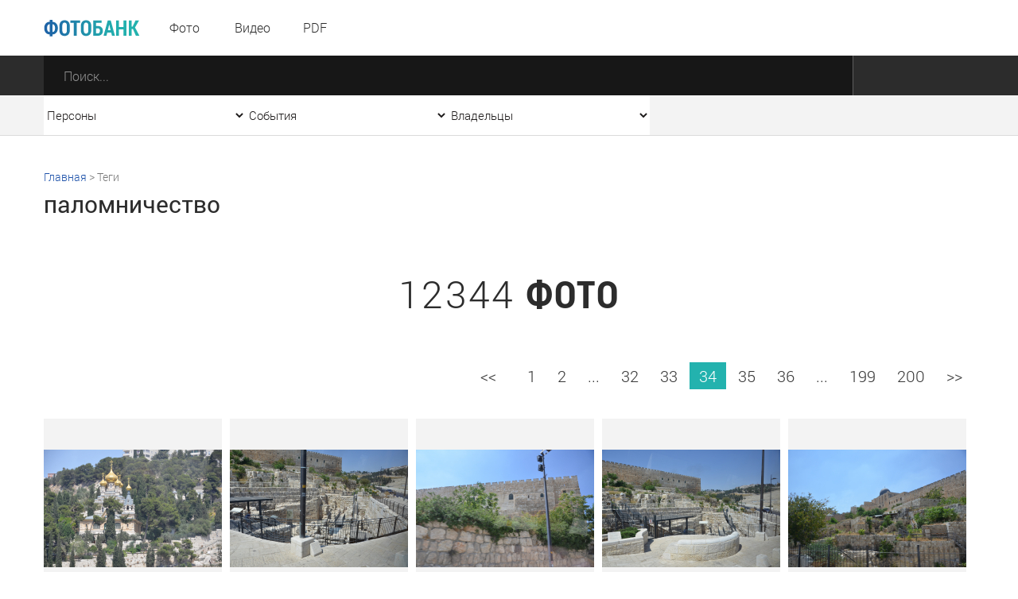

--- FILE ---
content_type: text/html; charset=utf-8
request_url: https://foto.ashurbeyli.ru/photo/tag/1558-4563-4635/page/34
body_size: 11084
content:
<!DOCTYPE HTML>
<html>
<head>



    <meta charset="UTF-8"/>
    <meta name="viewport" content="width=device-width, initial-scale=1">
    <meta http-equiv="content-type" content="text/html"/>
    <title>паломничество</title>

    
           <meta name="yandex-verification" content="e2f8846b4aca3d26" />

<meta name="google-site-verification" content="s0k9uBUIyJn3Il-zFfUziTKXzmV7_4TiNLQ9oNBVmnU" />   



    <meta name="keywords" content="паломничество"/>
    <meta name="description" content="Материалы по теме паломничество на сайте foto.ashurbeyli.ru. Тег сюжета - паломничество"/>
    <meta property="og:image" content=""/>
    <meta property="og:title" content="паломничество"/>
    <meta property="og:description" content="Материалы по теме паломничество на сайте foto.ashurbeyli.ru. Тег сюжета - паломничество"/>
    <meta content="IE=Edge" http-equiv="X-UA-Compatible">
    <link rel="stylesheet" type="text/css" href="/media/front/css/normalize.css"/>
    <link rel="stylesheet" type="text/css" href="/media/front/css/fonts.css"/>
    <link rel="stylesheet" type="text/css" href="/media/front/css/grid_simple.css"/>
    <link rel="stylesheet" type="text/css" href="/media/front/css/grid_small.css"/>
    <link rel="stylesheet" type="text/css" href="/media/front/css/grid_pad.css"/>
    <link rel="stylesheet" type="text/css" href="/media/front/css/grid_tab.css"/>
    <link rel="stylesheet" type="text/css" href="/media/front/css/grid_mobile.css"/>
    <link rel="stylesheet" type="text/css" href="/media/front/css/datepicker.css"/>
    <link rel="stylesheet" type="text/css" href="/media/front/css/player.css"/>
    <link rel="stylesheet" type="text/css" href="/media/front/css/style.css"/>


    <!--[if IE]>

    <![endif]-->
    <!--[if lt IE 9]>
    <script type="text/javascript" src="/public/js/jquery.placeholder.min.js?v=2"></script>
    <script type="text/javascript" src="/media/front/js/ie.js"></script>
    <![endif]-->
    <!--[if !IE]><!-->
    <script type="text/javascript" src="/media/front/js/jquery-2.1.3.min.js?v=2"></script>
    
    <!--<![endif]-->
    <script type="text/javascript" src="/media/front/js/jquery-ui-1.9.2.custom.min.js"></script>




    <script type="text/javascript" src="/media/front/js/main.js"></script>
    <script type="text/javascript" src="/media/front/js/slider.js"></script>
    <script type="text/javascript" src="/media/front/js/popup.js"></script>
    <script type="text/javascript" src="/media/front/js/puzzle.js"></script>
    <script type="text/javascript" src="/media/front/js/player.js"></script>
    <script type="text/javascript" src="/media/front/js/ui.datepicker.js"></script>


    <style>

        @media(max-width:700px) {
            #popup_bg {    opacity: 1;}
        }

        #popup_bg {

            position: static;
        }

        .popup {z-index: 2000;}

        a.puzzleItem img {
            display: block;
            min-width: 154px;
            min-height: 154px;
            width: inherit;
            object-fit: cover;
        }

        a.puzzleItem {
            display: block;
            overflow: hidden;
        }

        .chb img {
            -webkit-filter: grayscale(100%);
        }

                .col-1-4-b {
            width: 24.84%;
        }


        .col-3-13 .bc-2c, .col-1-4-b .bc-2c {
            background-color: #2c2c2c;
            height: 93px;
        }

        .selectCustomList, .col-17_09 {
            width: 254px;
        }

    </style>

    <script>
        function hidezero() {
            $('*[data-value="0"]').hide();

        }

        $(document).ready(function () {


            $('.grid').on('click', function () {

                $('.selectCustom.opened').removeClass('opened');
            })


                  setTimeout(hidezero, 500);


        });

    </script>


</head>
<body >

           <!--LiveInternet counter--><script type="text/javascript">new Image().src = "//counter.yadro.ru/hit;ASHUR?r" + escape(document.referrer) + ((typeof(screen)=="undefined")?"" : ";s"+screen.width+"*"+screen.height+"*" + (screen.colorDepth?screen.colorDepth:screen.pixelDepth)) + ";u"+escape(document.URL) + ";h"+escape(document.title.substring(0,80)) + ";" +Math.random();</script><!--/LiveInternet-->   






<main>


<div id="container">

<div id="layout">
<aside id="mobileLeft">

    <menu>
        <li><a href="/photo">Фото</a></li>
        <li><a href="/video">Видео</a></li>
        <!--li><a href="/audio">Аудио</a></li-->
        <li><a href="/pdf">PDF</a></li>
                >

        <!--li>
            <a href="" data-action="authPopup">
                <img src="/media/front/images/main/i/user-w.png" class="vas pr-10 pl-5">
                <span> Вход | Регистрация</span>
            </a>
        </li-->
    </menu>


</aside>
<aside id="mobileRight">
    <div>
        <select class="js-select js-alias" data-class="dark" data-alias="filterOwners" id="filterOwnersMobile" onchange="if (this.value>0) {document.location='/owner/'+this.value+'';} else {document.location='/';};">
            <option value="0">Все владельцы</option>
            
            <option  value="3">Личный сайт И.Р. Ашурбейли</option>
            <option  value="1">Сайт холдинга «Социум»</option>
            <option  value="2">ВЭС ВКС</option>
            <option  value="5">Партия Возрождения России</option>
            <option  value="4">Обитель Святой Елисаветы</option>
            <option  value="6">Москва-Сокол</option>
            <option  value="7">Asgardia</option>



        </select>
    </div>

    <div>
        <select class="js-select js-alias" data-class="dark" data-alias="filterEvents" id="filterEventsMobile" onchange="if (this.value>0) {document.location='/tag/'+this.value;} else {document.location='/events';}; ">
            <option value="0">Все события</option>

            
                <option  value="6040">Крещение в Обители святой Елисаветы - январь 2026</option>


            
                <option  value="6039">Рождество в Обители Святой Елисаветы - январь 2026</option>


            
                <option  value="6038">Новый год в холдинге «СОЦИУМ» - декабрь 2025</option>


            
                <option  value="6037">Церемония награждения главными наградами холдинга «СОЦИУМ» - декабрь 2025</option>


            
                <option  value="6032">Встреча книжного клуба - декабрь 2025</option>


            
                <option  value="6022">Вручение Грамот Правления - декабрь 2025</option>


            
                <option  value="6019">Визит И. В. Ильина на АПКБ - декабрь 2025</option>


            
                <option  value="6017">Новогодний детский утренник - 2025</option>


            
                <option  value="6013">Открытие производственно-административного корпуса МПЗ - ноябрь 2025</option>


            
                <option  value="5997">Акция «Ёлка желаний» - ноябрь 2025</option>


            
                <option  value="5982">IX Съезд ПВР - ноябрь 2025</option>


            
                <option  value="5965">Богослужение в Обители святой Елисаветы - ноябрь 2025</option>


            
                <option  value="5964">IV Конгресс руководящего состава Асгардии - октябрь 2025</option>


                    </select>
    </div>

    <div>
        <select name="persons" class="js-select js-alias" data-class="dark" data-alias="filterPersons"
                id="filterPersonsMobile"onchange="if (this.value>0) {document.location='/tag/'+this.value;} else {document.location='/persons';}">
            <option value="0">Все персоны</option>

            
                <option  value="1570">Игорь Ашурбейли</option>


                        
                <option  value="1704">Игорь Ильин</option>


                        
                <option  value="3808">Наталья Волчкова</option>


                        
                <option  value="4801">Светлана Дудова</option>


                        
                <option  value="3350">Екатерина Саркисова</option>


                        
                <option  value="4853">Павел Денисеня</option>


                        
                <option  value="1638">Вячеслав Дереш</option>


                        
                <option  value="4545">Матвей Зубов</option>


                        
                <option  value="1737">Эльшад Казиев</option>


                        
                <option  value="5338">Станислав Кособоков</option>


                                                                                                                                                                                                                                                                                                                                                                                                                                                                                </select>
    </div>

    <div>
        <input name="date" type="text" class="js-datePicker input js-alias" placeholder="Дата"
               id="filterDateMobile" data-alias="filterDate" autocomplete="off">
    </div>

    <div class="center pt20">
        <button class="button dark" data-action="submitMainSearchForm">Отобразить результат</button>
    </div>

</aside>
<div id="headerWrap">
    <header>
        <div id="mobileMenuBlock" class="show-on-tab" style="z-index: 10001;">
            <i data-action="showMenu" class="icon menu_mobile"></i>
            <i data-action="hideMenu" class="icon menu_mobile close" style="margin-left: -40px;"></i>
        </div>

        <div class="pr-17 pt7 fl -t-pt tab-pl25">
            <a href="/" class="vam">
                <img class="db logo" src="/media/front/images/logo.png">
            </a>
        </div>

        <div id="menuWrap" class=" col-1-5 small-col-4-12 pad-col-4-12 hide-on-tab">
            <menu>
                <li><a href="/photo">Фото</a></li>
                <li><a href="/video">Видео</a></li>
                <!--li><a href="/audio">Аудио</a></li-->
                <li><a href="/pdf">PDF</a></li>
            </menu>
        </div>

        <div class="fl pt17 pl-17 hide-on-tab">
                    </div>


        <!--a href="/" class="fr c-link fs-16 ffr lh-70 h-tdu small-pr25 hide-on-tab" data-action="authPopup">
            <img class="vas" src="/media/front/images/main/i/user.png">
            <span class="hide-on-small"> Вход | Регистрация</span>
        </a-->



        <!--a href="/" class="fr c-link fs-16 ffr lh-70 h-tdu  pr-30 hide-on-tab" data-action="questionPopup">
            <img class="vas" src="/media/front/images/main/i/pencil-b-17.png">
            <span class="hide-on-small"> Задать вопрос</span>
        </a-->


        <div class="clear"></div>
    </header>
</div>

<form id="mainSearchForm" action="/find">
    <div class="bc-2c ">
        <div class="mainSearchBlock">

            <div class="col-87 pad-col-4-5 tab-col-9-12 tab-pr40 mobi le-col-65_65">
                <div class="mainSearchInput">
                    <input type="submit" value="" class="searchButton">
                    <input type="text" placeholder="Поиск..." class="search" name="text"
                           autocomplete="off">
                </div>
            </div>

            <div class="show-on-tab" id="mobileFilterBlock">
                <i class="icon filter_mobile" data-action="showFilter"></i>
                <i class="icon filter_mobile close" data-action="hideFilter"></i>
            </div>

                        <div class="clear"></div>
        </div>
    </div>

    <div class="bc-f3 bb-db hide-on-tab">
        <div class="mainSearchBlock">

            <div class="col-17_09 pad-col-1-5">
                <select name="persons" class="js-select js-alias" data-class="simple filter"
                        data-alias="filterPersonsMobile" id="filterPersons" onchange="if (this.value>0) {document.location='/tag/'+this.value;} else {document.location='/persons';}">
                    <option value="0">Персоны</option>
                    <option value="-1">Все</option>

                    
                        <option  value="1570">Игорь Ашурбейли</option>


                                        
                        <option  value="1704">Игорь Ильин</option>


                                        
                        <option  value="3808">Наталья Волчкова</option>


                                        
                        <option  value="4801">Светлана Дудова</option>


                                        
                        <option  value="3350">Екатерина Саркисова</option>


                                                                                                                                                                                                                                                                                                                                                                                                                                                                                                                                                                                                                                                                                                                                                                                                                                                                                            
                </select>

            </div>

            <div class="col-17_09 pad-col-1-5">
                <select name="events" class="js-select js-alias" data-class="simple filter "
                        data-alias="filterEventsMobile" id="filterEvents" onchange="if (this.value>0) {document.location='/tag/'+this.value;} else {document.location='/events';}; ">
                    <option value="0">События</option>

                    <option value="-1">Все</option>
                    
                        <option  value="6040">Крещение в Обители святой Елисаветы - январь 2026</option>


                    
                        <option  value="6039">Рождество в Обители Святой Елисаветы - январь 2026</option>


                    
                        <option  value="6038">Новый год в холдинге «СОЦИУМ» - декабрь 2025</option>


                    
                        <option  value="6037">Церемония награждения главными наградами холдинга «СОЦИУМ» - декабрь 2025</option>


                    
                        <option  value="6032">Встреча книжного клуба - декабрь 2025</option>


                    
                        <option  value="6022">Вручение Грамот Правления - декабрь 2025</option>


                    
                        <option  value="6019">Визит И. В. Ильина на АПКБ - декабрь 2025</option>


                    
                        <option  value="6017">Новогодний детский утренник - 2025</option>


                    
                        <option  value="6013">Открытие производственно-административного корпуса МПЗ - ноябрь 2025</option>


                    
                        <option  value="5997">Акция «Ёлка желаний» - ноябрь 2025</option>


                    
                        <option  value="5982">IX Съезд ПВР - ноябрь 2025</option>


                    
                        <option  value="5965">Богослужение в Обители святой Елисаветы - ноябрь 2025</option>


                    
                        <option  value="5964">IV Конгресс руководящего состава Асгардии - октябрь 2025</option>


                    

                </select>
            </div>

            <div class="col-17_09 pad-col-1-5">
                <select name="owners" class="js-select js-alias" data-class="simple filter"
                        data-alias="filterOwnersMobile" id="filterOwners" onchange="if (this.value>0) {document.location='/owner/'+this.value+'';} else {document.location='/';};">
                    <option value="0">Владельцы</option>
                    <option value="-1">Все </option>
                    
                    <option  value="3">Личный сайт И.Р. Ашурбейли</option>
                    <option  value="1">Сайт холдинга «Социум»</option>
                    <option  value="2">ВЭС ВКС</option>
                    <option  value="5">Партия Возрождения России</option>
                    <option  value="4">Обитель Святой Елисаветы</option>
                    <option  value="6">Москва-Сокол</option>
                    <option  value="7">Asgardia</option>



                </select>
            </div>

            <!--div class="col-17_09 pad-col-1-5">
                <input name="date" type="text" class="js-datePicker input js-alias" placeholder="Дата"
                       data-alias="filterDateMobile" id="filterDate">
            </div-->


            <div class="clear"></div>
        </div>
    </div>
</form>


<div class="grid">

<div class="breadcrumbs pt42 hide-on-tab grid">
    <a href="/">Главная</a> &gt; <span>

            Теги                        

        </span>
</div>

<h1 class="c-2c ffr fs-30 pt5 tab-pt30 tab-fs-20 tab-lh-22 pad-fs-24 pad-lh-25">паломничество</h1>


<div style="font-size: 16px;padding-top: 20px;">   </p>


        <br>
    <br>

    <h2 class="center fs-30 c-2c ttu ffcb ls-80 tab-fs-26 mob-fs-20 tab-pt35 mob-pt27">
        <span class="ffl">12344</span>
        фото                    </h2>

    <p class="pagination fr pt55 pad-fl tab-pt35 hide-on-mobile">
        



    <p class="pagination fr pt55 pad-fl tab-pt35 ">



    		<a  class="item " style="margin-right: 15px;" href="/photo/tag/1558-4563-4635/page/33" rel="prev">&lt;&lt; </a>
	
	
					<a class="item" href="/photo/tag/1558-4563-4635">1</a>
		
	
					<a class="item" href="/photo/tag/1558-4563-4635/page/2">2</a>
		
	
					<a class="item" href="/photo/tag/1558-4563-4635/page/17">...</a>
		
	
					<a class="item" href="/photo/tag/1558-4563-4635/page/32">32</a>
		
	
					<a class="item" href="/photo/tag/1558-4563-4635/page/33">33</a>
		
	
		
            <a class="active item" href="/photo/tag/1558-4563-4635/page/34">34</a>
		
	
					<a class="item" href="/photo/tag/1558-4563-4635/page/35">35</a>
		
	
					<a class="item" href="/photo/tag/1558-4563-4635/page/36">36</a>
		
	
					<a class="item" href="/photo/tag/1558-4563-4635/page/117">...</a>
		
	
					<a class="item" href="/photo/tag/1558-4563-4635/page/199">199</a>
		
	
					<a class="item" href="/photo/tag/1558-4563-4635/page/200">200</a>
		
				
						<a  href="/photo/tag/1558-4563-4635/page/35" class="item " >&gt;&gt;</a>
	
</p>
    </p>


    <div class="col-1-1 pad-col-1-1 mobile-col-1-1">

        


            <div class="fileListItem">
                <a href="/file/31009" class="filePreviewWrap" nodata-action="showPhotoInfo"
                   data-id="">
                    <p>
                        <img class="vam" src="/files/1581846342/thumbnail/15818484407842.jpg">
                    </p>
                </a>
                <a href="/file/31009" class="fileTitle big photo">
                    Паломничество. Архивные фото. Июль 2015 г. Яффо, Иерусалим (19.07.15)                </a>

                <p class="fileDescription">
                    
                                            <span class="ffr">Событие</span>: <a class="c-link h-tdu" href="/tag/2465">Паломничество - 2015</a><br>

                                                                                    <span
                            class="ffr">Дата </span>: 19 июля 2015                        <br>
                    
                    <span class="ffr"> Теги:</span>
                    <a class="c-link h-tdu" href="/tag/1558">паломничество</a>, <a class="c-link h-tdu" href="/tag/1591">Иерусалим</a>, <a class="c-link h-tdu" href="/tag/1623">Израиль</a>, <a class="c-link h-tdu" href="/tag/2487">Яффо</a>, <a class="c-link h-tdu" href="/tag/4649">паломничество июль 2015</a>                </p>
            </div>

            
        


            <div class="fileListItem">
                <a href="/file/31010" class="filePreviewWrap" nodata-action="showPhotoInfo"
                   data-id="">
                    <p>
                        <img class="vam" src="/files/1581846342/thumbnail/15818484419574.jpg">
                    </p>
                </a>
                <a href="/file/31010" class="fileTitle big photo">
                    Паломничество. Архивные фото. Июль 2015 г. Яффо, Иерусалим (19.07.15)                </a>

                <p class="fileDescription">
                    
                                            <span class="ffr">Событие</span>: <a class="c-link h-tdu" href="/tag/2465">Паломничество - 2015</a><br>

                                                                                    <span
                            class="ffr">Дата </span>: 19 июля 2015                        <br>
                    
                    <span class="ffr"> Теги:</span>
                    <a class="c-link h-tdu" href="/tag/1558">паломничество</a>, <a class="c-link h-tdu" href="/tag/1591">Иерусалим</a>, <a class="c-link h-tdu" href="/tag/1623">Израиль</a>, <a class="c-link h-tdu" href="/tag/2487">Яффо</a>, <a class="c-link h-tdu" href="/tag/4649">паломничество июль 2015</a>                </p>
            </div>

            
        


            <div class="fileListItem">
                <a href="/file/31011" class="filePreviewWrap" nodata-action="showPhotoInfo"
                   data-id="">
                    <p>
                        <img class="vam" src="/files/1581846342/thumbnail/15818484436318.jpg">
                    </p>
                </a>
                <a href="/file/31011" class="fileTitle big photo">
                    Паломничество. Архивные фото. Июль 2015 г. Яффо, Иерусалим (19.07.15)                </a>

                <p class="fileDescription">
                    
                                            <span class="ffr">Событие</span>: <a class="c-link h-tdu" href="/tag/2465">Паломничество - 2015</a><br>

                                                                                    <span
                            class="ffr">Дата </span>: 19 июля 2015                        <br>
                    
                    <span class="ffr"> Теги:</span>
                    <a class="c-link h-tdu" href="/tag/1558">паломничество</a>, <a class="c-link h-tdu" href="/tag/1591">Иерусалим</a>, <a class="c-link h-tdu" href="/tag/1623">Израиль</a>, <a class="c-link h-tdu" href="/tag/2487">Яффо</a>, <a class="c-link h-tdu" href="/tag/4649">паломничество июль 2015</a>                </p>
            </div>

            
        


            <div class="fileListItem">
                <a href="/file/31012" class="filePreviewWrap" nodata-action="showPhotoInfo"
                   data-id="">
                    <p>
                        <img class="vam" src="/files/1581846342/thumbnail/15818484465588.jpg">
                    </p>
                </a>
                <a href="/file/31012" class="fileTitle big photo">
                    Паломничество. Архивные фото. Июль 2015 г. Яффо, Иерусалим (19.07.15)                </a>

                <p class="fileDescription">
                    
                                            <span class="ffr">Событие</span>: <a class="c-link h-tdu" href="/tag/2465">Паломничество - 2015</a><br>

                                                                                    <span
                            class="ffr">Дата </span>: 19 июля 2015                        <br>
                    
                    <span class="ffr"> Теги:</span>
                    <a class="c-link h-tdu" href="/tag/1558">паломничество</a>, <a class="c-link h-tdu" href="/tag/1591">Иерусалим</a>, <a class="c-link h-tdu" href="/tag/1623">Израиль</a>, <a class="c-link h-tdu" href="/tag/2487">Яффо</a>, <a class="c-link h-tdu" href="/tag/4649">паломничество июль 2015</a>                </p>
            </div>

            
        


            <div class="fileListItem">
                <a href="/file/31013" class="filePreviewWrap" nodata-action="showPhotoInfo"
                   data-id="">
                    <p>
                        <img class="vam" src="/files/1581846342/thumbnail/15818484485083.jpg">
                    </p>
                </a>
                <a href="/file/31013" class="fileTitle big photo">
                    Паломничество. Архивные фото. Июль 2015 г. Яффо, Иерусалим (19.07.15)                </a>

                <p class="fileDescription">
                    
                                            <span class="ffr">Событие</span>: <a class="c-link h-tdu" href="/tag/2465">Паломничество - 2015</a><br>

                                                                                    <span
                            class="ffr">Дата </span>: 19 июля 2015                        <br>
                    
                    <span class="ffr"> Теги:</span>
                    <a class="c-link h-tdu" href="/tag/1558">паломничество</a>, <a class="c-link h-tdu" href="/tag/1591">Иерусалим</a>, <a class="c-link h-tdu" href="/tag/1623">Израиль</a>, <a class="c-link h-tdu" href="/tag/2487">Яффо</a>, <a class="c-link h-tdu" href="/tag/4649">паломничество июль 2015</a>                </p>
            </div>

            <div class="clear hide-on_pad hide-on-tab"></div>
        


            <div class="fileListItem">
                <a href="/file/31014" class="filePreviewWrap" nodata-action="showPhotoInfo"
                   data-id="">
                    <p>
                        <img class="vam" src="/files/1581846342/thumbnail/1581848450108.jpg">
                    </p>
                </a>
                <a href="/file/31014" class="fileTitle big photo">
                    Паломничество. Архивные фото. Июль 2015 г. Яффо, Иерусалим (19.07.15)                </a>

                <p class="fileDescription">
                    
                                            <span class="ffr">Событие</span>: <a class="c-link h-tdu" href="/tag/2465">Паломничество - 2015</a><br>

                                                                                    <span
                            class="ffr">Дата </span>: 19 июля 2015                        <br>
                    
                    <span class="ffr"> Теги:</span>
                    <a class="c-link h-tdu" href="/tag/1558">паломничество</a>, <a class="c-link h-tdu" href="/tag/1591">Иерусалим</a>, <a class="c-link h-tdu" href="/tag/1623">Израиль</a>, <a class="c-link h-tdu" href="/tag/2487">Яффо</a>, <a class="c-link h-tdu" href="/tag/4649">паломничество июль 2015</a>                </p>
            </div>

            
        


            <div class="fileListItem">
                <a href="/file/31015" class="filePreviewWrap" nodata-action="showPhotoInfo"
                   data-id="">
                    <p>
                        <img class="vam" src="/files/1581846342/thumbnail/15818484513251.jpg">
                    </p>
                </a>
                <a href="/file/31015" class="fileTitle big photo">
                    Паломничество. Архивные фото. Июль 2015 г. Яффо, Иерусалим (19.07.15)                </a>

                <p class="fileDescription">
                    
                                            <span class="ffr">Событие</span>: <a class="c-link h-tdu" href="/tag/2465">Паломничество - 2015</a><br>

                                                                                    <span
                            class="ffr">Дата </span>: 19 июля 2015                        <br>
                    
                    <span class="ffr"> Теги:</span>
                    <a class="c-link h-tdu" href="/tag/1558">паломничество</a>, <a class="c-link h-tdu" href="/tag/1591">Иерусалим</a>, <a class="c-link h-tdu" href="/tag/1623">Израиль</a>, <a class="c-link h-tdu" href="/tag/2487">Яффо</a>, <a class="c-link h-tdu" href="/tag/4649">паломничество июль 2015</a>                </p>
            </div>

            
        


            <div class="fileListItem">
                <a href="/file/31016" class="filePreviewWrap" nodata-action="showPhotoInfo"
                   data-id="">
                    <p>
                        <img class="vam" src="/files/1581846342/thumbnail/15818484575153.jpg">
                    </p>
                </a>
                <a href="/file/31016" class="fileTitle big photo">
                    Паломничество. Архивные фото. Июль 2015 г. Яффо, Иерусалим (19.07.15)                </a>

                <p class="fileDescription">
                    
                                            <span class="ffr">Событие</span>: <a class="c-link h-tdu" href="/tag/2465">Паломничество - 2015</a><br>

                                                                                    <span
                            class="ffr">Дата </span>: 19 июля 2015                        <br>
                    
                    <span class="ffr"> Теги:</span>
                    <a class="c-link h-tdu" href="/tag/1558">паломничество</a>, <a class="c-link h-tdu" href="/tag/1591">Иерусалим</a>, <a class="c-link h-tdu" href="/tag/1623">Израиль</a>, <a class="c-link h-tdu" href="/tag/2487">Яффо</a>, <a class="c-link h-tdu" href="/tag/4649">паломничество июль 2015</a>                </p>
            </div>

            
        


            <div class="fileListItem">
                <a href="/file/31017" class="filePreviewWrap" nodata-action="showPhotoInfo"
                   data-id="">
                    <p>
                        <img class="vam" src="/files/1581846342/thumbnail/15818484602188.jpg">
                    </p>
                </a>
                <a href="/file/31017" class="fileTitle big photo">
                    Паломничество. Архивные фото. Июль 2015 г. Яффо, Иерусалим (19.07.15)                </a>

                <p class="fileDescription">
                    
                                            <span class="ffr">Событие</span>: <a class="c-link h-tdu" href="/tag/2465">Паломничество - 2015</a><br>

                                                                                    <span
                            class="ffr">Дата </span>: 19 июля 2015                        <br>
                    
                    <span class="ffr"> Теги:</span>
                    <a class="c-link h-tdu" href="/tag/1558">паломничество</a>, <a class="c-link h-tdu" href="/tag/1591">Иерусалим</a>, <a class="c-link h-tdu" href="/tag/1623">Израиль</a>, <a class="c-link h-tdu" href="/tag/2487">Яффо</a>, <a class="c-link h-tdu" href="/tag/4649">паломничество июль 2015</a>                </p>
            </div>

            
        


            <div class="fileListItem">
                <a href="/file/31018" class="filePreviewWrap" nodata-action="showPhotoInfo"
                   data-id="">
                    <p>
                        <img class="vam" src="/files/1581846342/thumbnail/1581848462491.jpg">
                    </p>
                </a>
                <a href="/file/31018" class="fileTitle big photo">
                    Паломничество. Архивные фото. Июль 2015 г. Яффо, Иерусалим (19.07.15)                </a>

                <p class="fileDescription">
                    
                                            <span class="ffr">Событие</span>: <a class="c-link h-tdu" href="/tag/2465">Паломничество - 2015</a><br>

                                                                                    <span
                            class="ffr">Дата </span>: 19 июля 2015                        <br>
                    
                    <span class="ffr"> Теги:</span>
                    <a class="c-link h-tdu" href="/tag/1558">паломничество</a>, <a class="c-link h-tdu" href="/tag/1591">Иерусалим</a>, <a class="c-link h-tdu" href="/tag/1623">Израиль</a>, <a class="c-link h-tdu" href="/tag/2487">Яффо</a>, <a class="c-link h-tdu" href="/tag/4649">паломничество июль 2015</a>                </p>
            </div>

            <div class="clear hide-on_pad hide-on-tab"></div>
        


            <div class="fileListItem">
                <a href="/file/31019" class="filePreviewWrap" nodata-action="showPhotoInfo"
                   data-id="">
                    <p>
                        <img class="vam" src="/files/1581846342/thumbnail/1581848463675.jpg">
                    </p>
                </a>
                <a href="/file/31019" class="fileTitle big photo">
                    Паломничество. Архивные фото. Июль 2015 г. Яффо, Иерусалим (19.07.15)                </a>

                <p class="fileDescription">
                    
                                            <span class="ffr">Событие</span>: <a class="c-link h-tdu" href="/tag/2465">Паломничество - 2015</a><br>

                                                                                    <span
                            class="ffr">Дата </span>: 19 июля 2015                        <br>
                    
                    <span class="ffr"> Теги:</span>
                    <a class="c-link h-tdu" href="/tag/1558">паломничество</a>, <a class="c-link h-tdu" href="/tag/1591">Иерусалим</a>, <a class="c-link h-tdu" href="/tag/1623">Израиль</a>, <a class="c-link h-tdu" href="/tag/2487">Яффо</a>, <a class="c-link h-tdu" href="/tag/4649">паломничество июль 2015</a>                </p>
            </div>

            
        


            <div class="fileListItem">
                <a href="/file/31020" class="filePreviewWrap" nodata-action="showPhotoInfo"
                   data-id="">
                    <p>
                        <img class="vam" src="/files/1581846342/thumbnail/15818484737257.jpg">
                    </p>
                </a>
                <a href="/file/31020" class="fileTitle big photo">
                    Паломничество. Архивные фото. Июль 2015 г. Яффо, Иерусалим (19.07.15)                </a>

                <p class="fileDescription">
                    
                                            <span class="ffr">Событие</span>: <a class="c-link h-tdu" href="/tag/2465">Паломничество - 2015</a><br>

                                                                                    <span
                            class="ffr">Дата </span>: 19 июля 2015                        <br>
                    
                    <span class="ffr"> Теги:</span>
                    <a class="c-link h-tdu" href="/tag/1558">паломничество</a>, <a class="c-link h-tdu" href="/tag/1591">Иерусалим</a>, <a class="c-link h-tdu" href="/tag/1623">Израиль</a>, <a class="c-link h-tdu" href="/tag/2487">Яффо</a>, <a class="c-link h-tdu" href="/tag/4649">паломничество июль 2015</a>                </p>
            </div>

            
        


            <div class="fileListItem">
                <a href="/file/31021" class="filePreviewWrap" nodata-action="showPhotoInfo"
                   data-id="">
                    <p>
                        <img class="vam" src="/files/1581846342/thumbnail/158184847546.jpg">
                    </p>
                </a>
                <a href="/file/31021" class="fileTitle big photo">
                    Паломничество. Архивные фото. Июль 2015 г. Яффо, Иерусалим (19.07.15)                </a>

                <p class="fileDescription">
                    
                                            <span class="ffr">Событие</span>: <a class="c-link h-tdu" href="/tag/2465">Паломничество - 2015</a><br>

                                                                                    <span
                            class="ffr">Дата </span>: 19 июля 2015                        <br>
                    
                    <span class="ffr"> Теги:</span>
                    <a class="c-link h-tdu" href="/tag/1558">паломничество</a>, <a class="c-link h-tdu" href="/tag/1591">Иерусалим</a>, <a class="c-link h-tdu" href="/tag/1623">Израиль</a>, <a class="c-link h-tdu" href="/tag/2487">Яффо</a>, <a class="c-link h-tdu" href="/tag/4649">паломничество июль 2015</a>                </p>
            </div>

            
        


            <div class="fileListItem">
                <a href="/file/31022" class="filePreviewWrap" nodata-action="showPhotoInfo"
                   data-id="">
                    <p>
                        <img class="vam" src="/files/1581846342/thumbnail/15818484752836.jpg">
                    </p>
                </a>
                <a href="/file/31022" class="fileTitle big photo">
                    Паломничество. Архивные фото. Июль 2015 г. Яффо, Иерусалим (19.07.15)                </a>

                <p class="fileDescription">
                    
                                            <span class="ffr">Событие</span>: <a class="c-link h-tdu" href="/tag/2465">Паломничество - 2015</a><br>

                                                                                    <span
                            class="ffr">Дата </span>: 19 июля 2015                        <br>
                    
                    <span class="ffr"> Теги:</span>
                    <a class="c-link h-tdu" href="/tag/1558">паломничество</a>, <a class="c-link h-tdu" href="/tag/1591">Иерусалим</a>, <a class="c-link h-tdu" href="/tag/1623">Израиль</a>, <a class="c-link h-tdu" href="/tag/2487">Яффо</a>, <a class="c-link h-tdu" href="/tag/4649">паломничество июль 2015</a>                </p>
            </div>

            
        


            <div class="fileListItem">
                <a href="/file/31023" class="filePreviewWrap" nodata-action="showPhotoInfo"
                   data-id="">
                    <p>
                        <img class="vam" src="/files/1581846342/thumbnail/15818484796276.jpg">
                    </p>
                </a>
                <a href="/file/31023" class="fileTitle big photo">
                    Паломничество. Архивные фото. Июль 2015 г. Яффо, Иерусалим (19.07.15)                </a>

                <p class="fileDescription">
                    
                                            <span class="ffr">Событие</span>: <a class="c-link h-tdu" href="/tag/2465">Паломничество - 2015</a><br>

                                                                                    <span
                            class="ffr">Дата </span>: 19 июля 2015                        <br>
                    
                    <span class="ffr"> Теги:</span>
                    <a class="c-link h-tdu" href="/tag/1558">паломничество</a>, <a class="c-link h-tdu" href="/tag/1591">Иерусалим</a>, <a class="c-link h-tdu" href="/tag/1623">Израиль</a>, <a class="c-link h-tdu" href="/tag/2487">Яффо</a>, <a class="c-link h-tdu" href="/tag/4649">паломничество июль 2015</a>                </p>
            </div>

            <div class="clear hide-on_pad hide-on-tab"></div>
        

    </div>


    <div class="pt35 pb80 tab-pb32">
        <!--div class="fl pt50 pr-20 tab-pt35">
            <p class="fs-18 c-2c tab-fs-16 ffr">Файлов: 3000</p>
        </div-->


        



    <p class="pagination fr pt55 pad-fl tab-pt35 ">



    		<a  class="item " style="margin-right: 15px;" href="/photo/tag/1558-4563-4635/page/33" rel="prev">&lt;&lt; </a>
	
	
					<a class="item" href="/photo/tag/1558-4563-4635">1</a>
		
	
					<a class="item" href="/photo/tag/1558-4563-4635/page/2">2</a>
		
	
					<a class="item" href="/photo/tag/1558-4563-4635/page/17">...</a>
		
	
					<a class="item" href="/photo/tag/1558-4563-4635/page/32">32</a>
		
	
					<a class="item" href="/photo/tag/1558-4563-4635/page/33">33</a>
		
	
		
            <a class="active item" href="/photo/tag/1558-4563-4635/page/34">34</a>
		
	
					<a class="item" href="/photo/tag/1558-4563-4635/page/35">35</a>
		
	
					<a class="item" href="/photo/tag/1558-4563-4635/page/36">36</a>
		
	
					<a class="item" href="/photo/tag/1558-4563-4635/page/117">...</a>
		
	
					<a class="item" href="/photo/tag/1558-4563-4635/page/199">199</a>
		
	
					<a class="item" href="/photo/tag/1558-4563-4635/page/200">200</a>
		
				
						<a  href="/photo/tag/1558-4563-4635/page/35" class="item " >&gt;&gt;</a>
	
</p>

        <div class="clear"></div>
    </div>
</div>


</main>































<footer>

    
           <div class="grid pb45">
	<div class="col-34_18 pt42 mob-pt17 pad-col-1-2 pr-20 mobile-col-1-1">
		<a href="http://photo.ashurbeyli.ru/"><img src="/media/front/images/logo.png" /> </a>
		<p class="fs-16 c-76 lh-22 pt2">
			Пользователям сайта предоставлен только доступ к данным фотобанка. Последующая обработка, в том числе сбор, запись, хранение, извлечение, передача и иные действия (операции) с фотографиями, видео, pdf-файлами и текстами запрещены без разрешения владельца сайта.</p>
		<!--button class="button blue pencil mt25" data-action="questionPopup" onclick='window.scrollTo(0, 0);'>Задать вопрос</button-->
		<p class="fs-16 c-76 lh-22 pt23">
			Все права защищены &copy;</p>
	</div>
	<div class="col-1-4-b pt53 mob-pt25 pad-col-1-2 pr-20 mobile-col-1-1">
		<h3>
			Разделы</h3>
		<menu class="bottomMenu">
		</menu>
		<ul>
			<li>
				<a class="h-tdn" href="/photo">Фото</a></li>
			<li>
				<a class="h-tdn" href="/video">Видео</a></li>
			<!--li><a href="archive_audio.html" class="h-tdn">Аудио</a></li-->
			<li>
				<a class="h-tdn" href="/pdf">Pdf</a></li>
			<li>
				<a class="h-tdn" href="/p/about">О проекте</a></li>
<li>
				<a class="h-tdn" href="/photo/page/1">Архив фото</a></li><li>
				<a class="h-tdn" href="/video/page/1">Архив видео</a></li>
<li>
				<a class="h-tdn" href="/pdf/page/1">Архив pdf</a></li>



		</ul>
		<div class="socialBlock fl">
		</div>
	</div>
	<div class="col-40_17 pt53 mob-pt25 pad-col-1-1 mobile-col-1-1">
		<h3>
			Контакты</h3>
		<menu class="bottomMenu">
		</menu>
		<p class="fs-16 c-76 lh-22 pt2">
			Адрес: 125315, Россия, Москва,<br />
			Ленинградский проспект, дом 80, корп 16, подъезд 1<br />
			<br />
			Телефон: +7 (495) 229 36 00<br />
			<br />
			</p>
	</div>
</div>
<p>
</p>       <div class="bc-white">
        <div class="grid">
            <div class="col-34_18 pt29 small-col-5-12 pad-col-1-2 tab-col-1-1 pr-10 mobile-col-1-1 -t-pr">
                <h3 data-action="subscribePopup" style="cursor: pointer;" onclick="window.scrollTo(0, 0);"></h3> 
            </div>

            <!--form class="col-31_62 subscribe pt22 pb22 small-col-7-12 pad-col-1-2 tab-col-1-1 mobile-col-1-1">
                <input type="email" name="email" placeholder="Введите ваш e-mail">
                <button class="btn" data-action="sendSubscribe">
                    <span class="hide-on-mobile"> Подписаться</span>
                    <span class="show-on-mobile">&nbsp;</span>
                </button>
            </form-->


            <div class="fl  pb19 pl-25 -s-pl">

                <div
                    style="float: left; margin-top: 24px; padding-right: 15px;">   
           <p>
</p>
<table border="0" cellpadding="10">
	<tbody>
		<tr>
			<td>
				<!-- Top100 (Kraken) Widget -->
<span id="top100_widget"></span>
<!-- END Top100 (Kraken) Widget -->

<!-- Top100 (Kraken) Counter -->
<script>
    (function (w, d, c) {
    (w[c] = w[c] || []).push(function() {
        var options = {
            project: 4459621,
            element: 'top100_widget'
        };
        try {
            w.top100Counter = new top100(options);
        } catch(e) { }
    });
    var n = d.getElementsByTagName("script")[0],
    s = d.createElement("script"),
    f = function () { n.parentNode.insertBefore(s, n); };
    s.type = "text/javascript";
    s.async = true;
    s.src =
    (d.location.protocol == "https:" ? "https:" : "http:") +
    "//st.top100.ru/top100/top100.js";

    if (w.opera == "[object Opera]") {
    d.addEventListener("DOMContentLoaded", f, false);
} else { f(); }
})(window, document, "_top100q");
</script>
<noscript><img src="//counter.rambler.ru/top100.cnt?pid=4459621"></noscript>
<!-- END Top100 (Kraken) Counter --></td>
			<td>
				&nbsp;&nbsp;&nbsp;</td>
			<td>
				<!--LiveInternet logo--><a href="//www.liveinternet.ru/click;ASHUR" target="_blank"><img alt="" border="0" height="31" src="//counter.yadro.ru/logo;ASHUR?44.2" title="LiveInternet" width="31" /></a><!--/LiveInternet--></td>
			<td>
				&nbsp;&nbsp;&nbsp;
				<!-- Rating@Mail.ru counter -->
<script type="text/javascript">
var _tmr = window._tmr || (window._tmr = []);
_tmr.push({id: "2848310", type: "pageView", start: (new Date()).getTime

()});
(function (d, w, id) {
  if (d.getElementById(id)) return;
  var ts = d.createElement("script"); ts.type = "text/javascript"; 

ts.async = true; ts.id = id;
  ts.src = (d.location.protocol == "https:" ? "https:" : "http:") + 

"//top-fwz1.mail.ru/js/code.js";
  var f = function () {var s = d.getElementsByTagName("script")[0]; 

s.parentNode.insertBefore(ts, s);};
  if (w.opera == "[object Opera]") { d.addEventListener

("DOMContentLoaded", f, false); } else { f(); }
})(document, window, "topmailru-code");
</script><noscript><div style="position:absolute;left:-10000px;">
<img src="//top-fwz1.mail.ru/counter?id=2848310;js=na" style="border:0;" 

height="1" width="1" alt="Рейтинг@Mail.ru" />
</div></noscript>
<!-- //Rating@Mail.ru counter -->


<!-- Rating@Mail.ru logo -->
<a href="http://top.mail.ru/jump?from=2848310">
<img src="//top-fwz1.mail.ru/counter?id=2848310;t=280;l=1" 
style="border:0;" height="31" width="38" alt="Рейтинг@Mail.ru" /></a>
<!-- //Rating@Mail.ru logo -->
</td>
		</tr>
	</tbody>
</table>
<!-- Yandex.Metrika counter --> <script type="text/javascript"> (function (d, w, c) { (w[c] = w[c] || []).push(function() { try { w.yaCounter41852549 = new Ya.Metrika({ id:41852549, clickmap:true, trackLinks:true, accurateTrackBounce:true, webvisor:true }); } catch(e) { } }); var n = d.getElementsByTagName("script")[0], s = d.createElement("script"), f = function () { n.parentNode.insertBefore(s, n); }; s.type = "text/javascript"; s.async = true; s.src = "https://mc.yandex.ru/metrika/watch.js"; if (w.opera == "[object Opera]") { d.addEventListener("DOMContentLoaded", f, false); } else { f(); } })(document, window, "yandex_metrika_callbacks"); </script> <noscript><div><img src="https://mc.yandex.ru/watch/41852549" style="position:absolute; left:-9999px;" alt="" /></div></noscript> <!-- /Yandex.Metrika counter -->
<!-- Yandex.Metrika counter -->
<script type="text/javascript" >
   (function(m,e,t,r,i,k,a){m[i]=m[i]||function(){(m[i].a=m[i].a||[]).push(arguments)};
   m[i].l=1*new Date();
   for (var j = 0; j < document.scripts.length; j++) {if (document.scripts[j].src === r) { return; }}
   k=e.createElement(t),a=e.getElementsByTagName(t)[0],k.async=1,k.src=r,a.parentNode.insertBefore(k,a)})
   (window, document, "script", "https://mc.yandex.ru/metrika/tag.js", "ym");

   ym(23735551, "init", {
        clickmap:true,
        trackLinks:true,
        accurateTrackBounce:true,
        webvisor:true
   });
</script>
<noscript><div><img src="https://mc.yandex.ru/watch/23735551" style="position:absolute; left:-9999px;" alt="" /></div></noscript>
<!-- /Yandex.Metrika counter -->    </div>


                <a class="lh-40 i-b pt23 small-pt12" href="http://www.socium-a.ru" target="_blank">
                    <i class="icon sociumLogo"></i>
                </a>
            </div>

        </div>
    </div>
</footer>


<div id="popup_bg"></div>

<div id="jsonData">




        {"puzzle":{"158780":"\/files\/1742372050\/thumbnail\/17423720982128.jpg","259347":"\/files\/1745390803\/thumbnail\/17453909354663.jpg","359068":"\/files\/1744960122\/thumbnail\/17449606031797.jpg","464235":"\/files\/1765265862\/thumbnail\/17652658870238.jpg","561578":"\/files\/1752917700\/thumbnail\/17529177440121.jpg","658324":"\/files\/1741096535\/thumbnail\/17410966527137.jpg","764271":"\/files\/1765265862\/thumbnail\/17652659522769.jpg","858987":"\/files\/1743666222\/thumbnail\/17436662453235.jpg","958441":"\/files\/1741108090\/thumbnail\/17411081404675.jpg","1058986":"\/files\/1743666222\/thumbnail\/17436662445781.jpg","1158514":"\/files\/1741252878\/thumbnail\/17412529002585.jpg","1258813":"\/files\/1742573270\/thumbnail\/17425733064821.jpg","1365101":"\/files\/1766480224\/thumbnail\/17664805257549.jpg","1459247":"\/files\/1745225208\/thumbnail\/17452262875858.jpeg","1558985":"\/files\/1743666222\/thumbnail\/17436662446398.jpg","1663181":"\/files\/1760451949\/thumbnail\/17604519641414.jpg","1763366":"\/files\/1761907617\/thumbnail\/17619076400765.jpg","1857890":"\/files\/1739433604\/thumbnail\/17394336199689.jpg","1958955":"\/files\/1742896191\/thumbnail\/17428962789198.jpg","2059777":"\/files\/1749635990\/thumbnail\/17496360765691.jpg","2165372":"\/files\/1767016833\/thumbnail\/17670171679021.jpg","2262023":"\/files\/1758196900\/thumbnail\/1758197229659.jpg","2365440":"\/files\/1767797241\/thumbnail\/17677975362356.jpg","2458509":"\/files\/1741252878\/thumbnail\/17412528937839.jpg","2558759":"\/files\/1741975736\/thumbnail\/17419757472004.jpg"}}
</div>
</div>
</div>
<div id="temp">
<div id="questionPopup" class="popup js-popup">
    <i class="icon close"></i>

    <form class="main pad-pl20 pad-pr20">
        <div class="popupContent ">
            <div class="mob-pt25">
                <h2 class="pad-fs-20">Задать вопрос</h2>
            </div>

            <div class="input-error">
                <label class="f-label">Имя</label>
                <input type="text" name="name" id=f1>
            </div>

            <div>
                <label class="f-label">E-mail</label>
                <input type="email" name="email" id=f2>
            </div>

            <div class="input-error">
                <label class="f-label">Ваше сообщение</label>
                <textarea name="message" rows="5" id=f3></textarea>
            </div>

            <div class="pt30 tr">
                <button data-action="sendQuestion" class="buttonSquare blue write">Отправить</button>
            </div>

            <div class="clear"></div>
        </div>
    </form>
</div>
<div id="subscribePopup" class="popup js-popup">
    <i class="icon close"></i>

    <form class="main pad-pl20 pad-pr20">
        <div class="popupContent ">
            <div class="mob-pt25">
                <h2 class="pad-fs-20">Подписка</h2>
            </div>

            <p class="fs-16 c-2c pt15">
                Новые фото, видео, аудио и Pdf в фотобанке холдинга «Социум»,
                ВЭС ВКС и личного сайта И. Р. Ашурбейли
            </p>

            <div>
                <label class="f-label">E-mail</label>
                <input type="text" name="email" id=email>
            </div>

            <div class="pt30 tr">
                <button data-action="sendSubscribe" class="buttonSquare blue mail">Подписаться</button>
            </div>

            <div class="clear"></div>
        </div>
    </form>
</div>


<div id="authPopup" class="popup js-popup">
    <i class="icon close"></i>

    <form class="main pad-pl20 pad-pr20">
        <div class="popupContent ">
            <div class="mob-pt25">
                <h2 class="fl pr-7 mob-fs-24">Вход</h2> <a data-action="registrationPopup"
                                                           class="head fl c-a1 mob-fs-24" href="">| Регистрация</a>

                <div class="clear"></div>
            </div>


            <div>
                <label class="f-label">Имя</label>
                <input type="text" name="name">
            </div>

            <div>
                <label class="f-label">E-mail</label>
                <input type="text" name="email">
            </div>

            <div class="col-1-2 pt30">
                <label class="checkboxBlock">
                                <span class="item">
                                    <input type="checkbox" value="1" autocomplete="off" name="remember"
                                           checked="checked">
                                </span>
                    <span class="rightLabel fs-16 c-76 lh-26">Запомнить меня</span>
                </label>
            </div>

            <div class="fr pt30">
                <button class="buttonSquare blue user">Войти</button>
            </div>

            <div class="clear"></div>

            <div class="tr pt15">
                <a href="" class="c-link fs-16 tdu">Забыли логин или пароль?</a>
            </div>

            <p class="fs-16 c-76 ffr pt45 pad-pt25">
                Войти через социальную сеть:
            </p>

            <div class=" socialBlock fl pt10">
                <a href="/" class=" pt10">
                    <i class="icon social color vk"></i>
                </a>
                <a href="/" class=" pt10">
                    <i class="icon social color fb"></i>
                </a>
                <a href="/" class=" pt10">
                    <i class="icon social color ok"></i>
                </a>
                <a href="/" class=" pt10">
                    <i class="icon social color tw"></i>
                </a>
                <a href="/" class=" pt10">
                    <i class="icon social color gg"></i>
                </a>
                <a href="/" class=" pt10">
                    <i class="icon social color mr"></i>
                </a>
            </div>

            <div class="clear"></div>
        </div>
    </form>
</div>
<div id="registrationPopup" class="popup js-popup">
    <i class="icon close"></i>

    <form class="main pad-pl20 pad-pr20">
        <div class="popupContent ">
            <div class="mob-pt25">
                <a data-action="authPopup" class="head fl c-a1 pr-7 mob-fs-24" href=""> Вход |</a>

                <h2 class="fl mob-fs-24"> Регистрация</h2>

                <div class="clear"></div>
            </div>

            <div>
                <label class="f-label">Имя</label>
                <input type="text" name="name">
            </div>

            <div>
                <label class="f-label">E-mail</label>
                <input type="text" name="email">
            </div>

            <div>
                <label class="f-label">Пароль</label>
                <input type="password" name="password">
            </div>

            <div>
                <label class="f-label">Повторите Ваш пароль</label>
                <input type="text" name="password_repear">
            </div>

            <div class="tr pt30">
                <button class="buttonSquare blue user">Регистрация</button>
            </div>

        </div>
    </form>
</div>
<div id="sendQuestion" class="popup js-popup">
    <i class="icon close"></i>

    <div class="main pad-pl20 pad-pr20">
        <div class="pt40 pl-50 pr-50 pb40 -t-pl -t-pr -t-pt">
            <div class="mob-pt25">
                <h2 class="pad-fs-20">Задать вопрос</h2>

                <p class="c-23b fs-16 pt2 lh-22 pl-35 pos-r mt20">
                    <i class="icon greenOk"></i>
                    Спасибо! Ваш вопрос отправлен в редакцию сайта.
                </p>
            </div>
        </div>
    </div>
</div>
<div id="sendSubscribe" class="popup js-popup">
    <i class="icon close"></i>

    <div class="main pad-pl20 pad-pr20">
        <div class="pt40 pl-50 pr-50 pb40 -t-pl -t-pr -t-pt">
            <div class="mob-pt25">
                <h2 class="pad-fs-20">Подписка на новости</h2>

                <p class="c-23b fs-16 pt2 lh-22 pl-35 pos-r mt20">
                    <i class="icon greenOk"></i>
                    Вы успешно подписаны на рассылку
                </p>
            </div>
        </div>
    </div>
</div>

</div>
</body>
</html>












--- FILE ---
content_type: text/css
request_url: https://foto.ashurbeyli.ru/media/front/css/player.css
body_size: 1657
content:
.audioItem i.icon.play {
    display: block;
    cursor: pointer;
    width: 40px;
    height: 40px;
    max-height: 40px;
    background: url("../images/main/i/player-play.png") center top no-repeat;
}

.audioItem i.icon.play:hover {
    background-position: bottom center;
}

.audioItem.active i.icon.play.play {
    background-image: url("../images/main/i/player-pause.png");
}

.audioItem.active.paused i.icon.play.play {
    background-image: url("../images/main/i/player-play.png");
}

.js-player {
    background-color: #ffffff;
    padding: 0;
    border: 1px solid #dadada;
    height: 60px;
    position: relative;
}


.js-player .slider {
    display: block;
    height: 4px;
    background-color: #d2d2d2;
    position: relative;
    cursor: pointer;
    margin-top: 4px;
}

.js-player .slider .ui-slider-range {
    background-color: #23b2ae;
    border-radius: 2px;
    display: block;
    height: 5px;
    left: 0;
    position: absolute;
    top: 0;
}

.js-player .slider .ui-slider-handle {
    background-color: transparent;
    border-radius: 6px;
    height: 12px;
    margin-left: -6px;
    position: absolute;
    top: -3px;
    width: 12px;
    -webkit-user-select: none;
    -moz-user-select: none;
    -ms-user-select: none;
    outline: none;
    /*transition: left 0.1s ease-out;*/
}

.js-player .leftControls .icon {
    display: inline-block;
    cursor: pointer;
    margin-right: 15px;
}

.js-player .icon.player-prev, .js-player .icon.player-next, .js-player .icon.player-controls {
    width: 22px;
    height: 22px;
    background-position: top center;
}

.js-player .icon.player-prev {
    background-image: url("../images/main/i/player-prev.png");
}

.js-player .icon.player-next {
    background-image: url("../images/main/i/player-next.png");
}

.js-player .icon.player-controls {
    background-image: url("../images/main/i/player-controls.png");
}

.js-player .icon.player-prev:hover, .js-player .icon.player-next:hover, .js-player .icon.player-controls.playing {
    background-position: bottom center;
}

.js-player .icon.player-controls {
    width: 18px;
}

.js-player .icon.player-volume {
    width: 22px;
    height: 20px;
    margin-top: 18px;
    margin-left: 9px;
    background-position: top center;
    background-image: url("../images/main/i/player-volume.png");
}

.js-player .muted .icon.player-volume {
    background-position: bottom center;
}

.js-player .js-sliderVolume .ui-slider-range {
    background-color: #68b0ad;
    display: block;
    height: 2px;
}

.js-player .js-sliderVolume .ui-slider-handle {
    -moz-user-select: none;
    background-color: transparent;
    border-radius: 6px;
    height: 12px;
    margin-left: -6px;
    outline: medium none;
    position: absolute;
    top: -3px;
    width: 12px;
}

.js-player .icon.player-replay {
    background-image: url("../images/main/i/player-replay.png");
    background-position: center top;
    height: 24px;
    margin-left: 15px;
    margin-top: 16px;
    width: 22px;
}

.js-player .icon.player-replay:hover {
    background-position: bottom center;
}

.js-player .icon.player-repeat {
    background-image: url("../images/main/i/player-repeat.png");
    background-position: center top;
    height: 26px;
    margin-left: 8px;
    margin-top: 15px;
    width: 22px;
}

.js-player .repeated .icon.player-repeat {
    background-position: bottom center;
}

.js-player .js-sliderVolume {
    background-color: #d2d2d2;
    cursor: pointer;
    display: block;
    float: left;
    height: 3px;
    margin-left: 1px;
    margin-top: 26px;
    position: relative;
    width: 73px;
}

.js-player .js-duration {
    color: #9e9e9e;
    font-size: 15px;
    line-height: 17px;
    position: absolute;
    right: 27px;
    top: 12px;
}

.js-player .js-title {
    color: #2c2c2c;
    display: block;
    font-family: RobotoRegular;
    font-size: 15px;
    overflow: hidden;
    padding-top: 11px;
    position: relative;
    text-overflow: ellipsis;
    white-space: nowrap;
    min-width: 10px;
    min-height: 32px;
    max-width: 100%;
    padding-right: 45px;
}

.js-player .leftControls {
    width: 12.22%;
    float: left;
    position: relative;
    display: block;
    text-align: center;
    padding-top: 19px;
}

.js-player .main {
    width: 64.10%;
    float: left;
    position: relative;
    display: block;
    padding-right: 25px;
}

.js-player .rightControls {
    width: 18.37%;
    float: left;
    position: relative;
    display: block;
    background-color: #f3f3f3;
    height: 100%

}

.js-player .icon.downloadAudio {
    width: 5.31%;
    float: right;
    position: relative;
    display: block;
    height: 100%;
    cursor: pointer;
    background: #3d62a3 url("../images/main/i/load.png") center no-repeat;
}

.js-player .icon.downloadAudio:hover {
    background-color: #23b2ae;
}

.js-player .rightControls .icon {
    cursor: pointer;
    float: left;
}

.popupContent .js-player .leftControls{
    width: 17.22%;
}

.popupContent .js-player .main{
    width: 53.7%;
}

.popupContent .js-player .rightControls{
    width: 21.7%;
}

.popupContent .js-player .downloadAudio{
    width: 7.31%;
}


/** mobile **/

.playerMobile.js-player {
    min-height: 45px;
    max-height: 90px;
    border: none;
    height: auto;
}

.playerMobile.js-player .js-title {

}

.playerMobile.js-player .js-duration {
    right: 0;
}


.playerMobile.js-player .mainWrap {
    width: 100%;
    float: left;
    position: relative;
    padding-top: 10px;
}

.playerMobile.js-player .main {
    width: 100%;
    padding-right: 45px;
    border-left: 1px solid #dadada;
    border-bottom: 1px solid #dadada;
    height: 45px;
}

.playerMobile.js-player .slider {
    margin-top: 0;
    height: 6px;
}

.playerMobile.js-player .slider .ui-slider-range{
    height: 6px;
}

.playerMobile.js-player .leftControls{
    padding-top: 9px;
    padding-left: 15px;
    width: 145px;
}

.playerMobile.js-player .rightControls{
    background-color: transparent;
    max-width: 220px;
    width: auto;
    padding-right: 25px;
    float: right;
    height: auto;
}

.playerMobile.js-player .rightControls .icon.player-volume{
    margin-top: 9px;
}

.playerMobile.js-player .rightControls .js-sliderVolume{
    margin-top: 17px;
}

.playerMobile.js-player .rightControls .icon.player-replay{
    margin-top: 7px;
}

.playerMobile.js-player .rightControls .icon.player-repeat{
    margin-top: 6px;
}




.playerMobile.js-player .icon.downloadAudio {
    background: #3d62a3 url("../images/main/i/load.png") no-repeat scroll center center;
    cursor: pointer;
    display: block;
    float: right;
    height: 45px;
    position: absolute;
    width: 45px;
    right: 0;
    bottom: 0;
}

.popupContent .playerMobile.js-player .rightControls{
    padding-right: 13px;
}


.popupContent  .playerMobile.js-player .leftControls{
    padding-left: 10px;
    padding-top: 9px;
    width: 130px;
}

/** end mobile **/